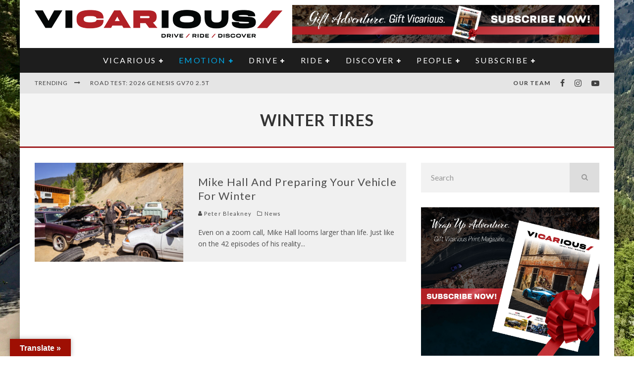

--- FILE ---
content_type: text/html; charset=utf-8
request_url: https://www.google.com/recaptcha/api2/aframe
body_size: 267
content:
<!DOCTYPE HTML><html><head><meta http-equiv="content-type" content="text/html; charset=UTF-8"></head><body><script nonce="a7-7bfEOfEzW3md5HMwlsQ">/** Anti-fraud and anti-abuse applications only. See google.com/recaptcha */ try{var clients={'sodar':'https://pagead2.googlesyndication.com/pagead/sodar?'};window.addEventListener("message",function(a){try{if(a.source===window.parent){var b=JSON.parse(a.data);var c=clients[b['id']];if(c){var d=document.createElement('img');d.src=c+b['params']+'&rc='+(localStorage.getItem("rc::a")?sessionStorage.getItem("rc::b"):"");window.document.body.appendChild(d);sessionStorage.setItem("rc::e",parseInt(sessionStorage.getItem("rc::e")||0)+1);localStorage.setItem("rc::h",'1768975118002');}}}catch(b){}});window.parent.postMessage("_grecaptcha_ready", "*");}catch(b){}</script></body></html>